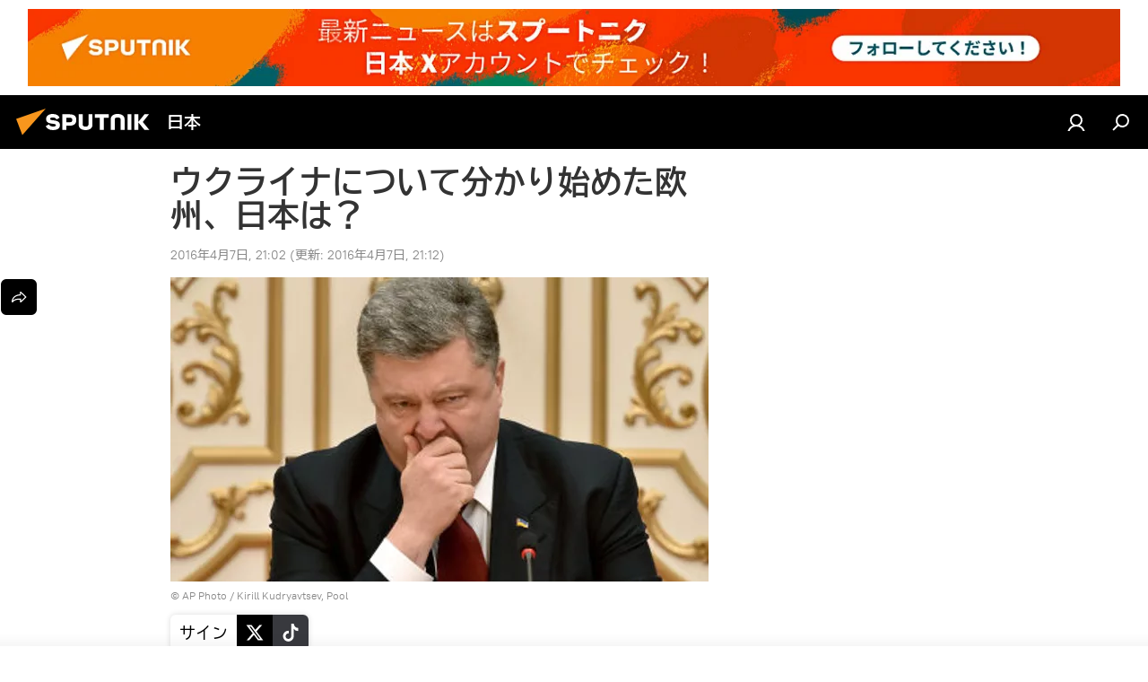

--- FILE ---
content_type: application/x-javascript
request_url: https://sputniknews.jp/project_data/firebase-config.js
body_size: 351
content:
let firebaseConfig = {
    apiKey : "AIzaSyCufWpj1gJP6KFEX_jyx-1_IXNtT3NNlqw",
    authDomain : "sputnik-asia.firebaseapp.com",
    databaseURL : "https://sputnik-asia.firebaseio.com",
    projectId : "sputnik-asia",
    storageBucket : "sputnik-asia.appspot.com",
    messagingSenderId : "634813022299",
    appId : "1:634813022299:web:29fc5c7fa2933318ccbf7e"
};
let vapidKey = 'BI8Po2DJmTXY3AlViLbh5bn8aRBlzmtAKrdYdyDORHtC_wuKBwcKw6wz-p_eMu7MGr5f587dWZijHC9gWfUOsn8';

--- FILE ---
content_type: image/svg+xml
request_url: https://cdn1.img.sputniknews.jp/i/subscribe/desc/ln.svg
body_size: 12121
content:
<svg width="237" height="180" viewBox="0 0 237 180" fill="none" xmlns="http://www.w3.org/2000/svg">
<g clip-path="url(#clip0_1134_4490)">
<path d="M211.515 193.96C211.933 193.956 212.35 194.007 212.755 194.11V53.2599C212.755 47.2599 210.035 40.7999 204.355 38.8799L133.035 14.6599C130.045 13.6492 126.802 13.6703 123.825 14.7199L115.265 17.7199L186.535 192.79C194.855 193.46 203.175 193.92 211.515 193.96Z" fill="#01B902" stroke="black" stroke-width="0.5" stroke-miterlimit="10"/>
<path d="M204.435 193.83V50.45C204.437 48.884 203.948 47.3569 203.036 46.0833C202.125 44.8098 200.838 43.8539 199.355 43.35L121.945 16.97C120.816 16.5851 119.611 16.4751 118.431 16.649C117.251 16.8229 116.13 17.2758 115.16 17.97C114.19 18.6642 113.399 19.5798 112.854 20.6407C112.309 21.7016 112.025 22.8772 112.025 24.07V187.87C142.885 186.96 173.625 192.88 204.435 193.83Z" fill="#F4EFD7" stroke="black" stroke-width="0.5" stroke-miterlimit="10"/>
<path d="M140.875 38.0999L171.825 48.6499C172.628 48.9236 173.484 49.0017 174.323 48.8779C175.162 48.7541 175.959 48.4319 176.649 47.9381C177.338 47.4442 177.9 46.793 178.287 46.0385C178.674 45.284 178.876 44.4479 178.875 43.5999V36.2899L136.625 21.8799V32.1099C136.623 33.4263 137.031 34.7107 137.792 35.7843C138.554 36.8579 139.632 37.6673 140.875 38.0999Z" fill="#01B902" stroke="black" stroke-width="0.5" stroke-miterlimit="10"/>
<path d="M146.045 34.54L166.275 41.09C166.537 41.2013 166.824 41.2384 167.106 41.1971C167.388 41.1559 167.652 41.0379 167.871 40.8561C168.09 40.6743 168.255 40.4357 168.347 40.1665C168.44 39.8973 168.456 39.6079 168.395 39.33C168.318 38.9236 168.134 38.5451 167.861 38.2339C167.589 37.9227 167.238 37.69 166.845 37.56L146.625 31.02C146.363 30.9087 146.076 30.8716 145.794 30.9129C145.512 30.9541 145.248 31.0721 145.029 31.2539C144.81 31.4357 144.645 31.6743 144.553 31.9434C144.46 32.2126 144.444 32.5021 144.505 32.78C144.582 33.1838 144.765 33.5599 145.036 33.8693C145.307 34.1787 145.655 34.4102 146.045 34.54Z" fill="black"/>
<path d="M182.195 5.46997C182.195 5.46997 184.475 5.12997 185.275 4.03997C185.897 2.98693 186.412 1.87482 186.815 0.719971C187.241 2.21582 187.755 3.68508 188.355 5.11997C189.183 6.48219 190.227 7.7013 191.445 8.72997C191.445 8.72997 189.165 9.07997 188.355 10.17C187.74 11.223 187.224 12.3312 186.815 13.48C186.391 11.9836 185.876 10.5143 185.275 9.07997C184.446 7.72083 183.407 6.50226 182.195 5.46997Z" fill="white" stroke="black" stroke-width="0.5" stroke-miterlimit="10"/>
<path d="M172.025 11.27C172.025 11.27 174.305 10.92 175.115 9.83002C175.715 8.77367 176.221 7.66596 176.625 6.52002C177.049 8.01637 177.563 9.48572 178.165 10.92C178.993 12.2823 180.037 13.5015 181.255 14.53C181.255 14.53 178.965 14.87 178.165 15.96C177.545 17.0141 177.029 18.126 176.625 19.28C176.193 17.7862 175.679 16.3173 175.085 14.88C174.259 13.5245 173.227 12.3064 172.025 11.27Z" fill="white" stroke="black" stroke-width="0.5" stroke-miterlimit="10"/>
<path d="M90.865 96.4501C91.858 96.3065 92.7848 95.8675 93.525 95.1901C94.0517 94.2792 94.4935 93.3218 94.845 92.3301C95.211 93.6192 95.6551 94.8849 96.175 96.1201C96.8881 97.2876 97.7826 98.334 98.825 99.2201C98.825 99.2201 96.825 99.5201 96.175 100.46C95.6407 101.365 95.1953 102.319 94.845 103.31C94.4775 102.023 94.0368 100.757 93.525 99.5201C92.8007 98.3666 91.9036 97.3312 90.865 96.4501Z" fill="white" stroke="black" stroke-width="0.5" stroke-miterlimit="10"/>
<path d="M25.5049 42.1899C24.7197 42.0774 23.9872 41.7286 23.4049 41.1899C23.0071 40.4703 22.6725 39.7175 22.4049 38.9399C22.1139 39.9596 21.7633 40.9613 21.3549 41.9399C20.7965 42.8651 20.0905 43.6927 19.2649 44.3899C20.0468 44.5039 20.7756 44.8526 21.3549 45.3899C21.7765 46.1044 22.1281 46.8579 22.4049 47.6399C22.6826 46.6223 23.0165 45.6207 23.4049 44.6399C23.972 43.7181 24.6806 42.8913 25.5049 42.1899Z" fill="white" stroke="black" stroke-width="0.5" stroke-miterlimit="10"/>
<path d="M14.165 33C13.3798 32.8874 12.6474 32.5386 12.065 32C11.6672 31.2803 11.3326 30.5275 11.065 29.75C10.7903 30.7686 10.4564 31.7703 10.065 32.75C9.47856 33.6785 8.74185 34.5031 7.88501 35.19C8.66615 35.3063 9.39431 35.6547 9.97501 36.19C10.3756 36.9082 10.7103 37.6613 10.975 38.44C11.2529 37.4224 11.5867 36.4208 11.975 35.44C12.5671 34.5127 13.3069 33.6885 14.165 33Z" fill="white" stroke="black" stroke-width="0.5" stroke-miterlimit="10"/>
<path d="M66.9749 145.88L0.564941 167.41V82.3698L66.9749 60.8398V145.88Z" fill="#01B902" stroke="black" stroke-width="0.5" stroke-miterlimit="10"/>
<path d="M66.9749 127.46L0.564941 148.98V82.73L66.9749 61.21V127.46Z" fill="#3F3F3F" stroke="black" stroke-width="0.5" stroke-miterlimit="10"/>
<path d="M77.735 112.87L11.365 134.38V58.2302L77.735 36.7202V112.87Z" fill="#F4EFD7" stroke="black" stroke-width="0.5" stroke-miterlimit="10"/>
<path d="M77.6349 131.28L11.2249 152.81V134.38L77.6349 112.86V131.28Z" fill="#01B902" stroke="black" stroke-width="0.5" stroke-miterlimit="10"/>
<path d="M22.7649 136.64C22.2375 136.79 21.7556 137.068 21.3628 137.45C20.9699 137.833 20.6785 138.307 20.5149 138.83C20.4309 138.621 20.3019 138.432 20.1371 138.278C19.9722 138.124 19.7755 138.008 19.5608 137.939C19.3461 137.869 19.1188 137.847 18.8949 137.875C18.6709 137.903 18.4559 137.98 18.2649 138.1C17.4953 138.523 16.8967 139.2 16.5719 140.015C16.2471 140.831 16.2164 141.734 16.4849 142.57C16.8568 143.366 17.3988 144.07 18.0726 144.634C18.7465 145.197 19.5359 145.605 20.3849 145.83H20.5149L20.6449 145.71C22.3791 144.111 23.7147 142.128 24.5449 139.92C25.1349 138.19 24.4149 136.35 22.7649 136.64Z" fill="#01B902" stroke="black" stroke-width="0.5" stroke-miterlimit="10"/>
<path d="M35.705 140.39L34.345 137.58C34.4282 137.219 34.4718 136.85 34.475 136.48C34.475 134.18 32.815 132.84 30.775 133.48C29.6995 133.908 28.7745 134.644 28.1161 135.596C27.4578 136.548 27.0956 137.673 27.075 138.83C27.075 141.13 28.735 142.47 30.775 141.83C31.7143 141.497 32.535 140.896 33.135 140.1L35.705 140.39Z" fill="#01B902" stroke="black" stroke-width="0.5" stroke-miterlimit="10"/>
<path d="M36.5449 132.06L44.8849 129.86L40.6249 139.4L39.7149 134.72L36.5449 132.06Z" fill="#01B902" stroke="black" stroke-width="0.5" stroke-miterlimit="10"/>
<path d="M73.2849 127.43L70.4049 125.62L67.0649 129.4V121.34L73.2849 119.37V127.43Z" fill="#01B902" stroke="black" stroke-width="0.5" stroke-miterlimit="10"/>
<path d="M215.625 69.0099L215.495 68.8599L215.625 69.0099Z" fill="#FEFEFE" stroke="black" stroke-width="0.5" stroke-miterlimit="10"/>
<path d="M152.475 61.93C160.455 62.5342 168.153 65.145 174.855 69.52C184.793 75.7478 192.51 84.9558 196.905 95.83C199.525 102.034 200.526 108.803 199.815 115.5C199.406 119.447 198.154 123.26 196.144 126.681C194.134 130.102 191.413 133.051 188.165 135.33C183.294 138.809 177.963 141.592 172.325 143.6C166.676 145.825 160.825 147.499 154.855 148.6C154.129 148.735 153.393 148.805 152.655 148.81C150.025 148.76 149.125 147.45 149.755 144.89C150.388 142.759 150.764 140.56 150.875 138.34C150.921 137.754 150.833 137.166 150.616 136.62C150.399 136.073 150.06 135.584 149.625 135.19C148.325 134.1 146.945 133.08 145.535 132.12C134.965 124.92 127.335 115.46 123.345 103.22C121.659 98.2344 121.042 92.9497 121.535 87.71C122.655 76.71 127.935 68.65 138.235 64.2C141.782 62.7009 145.594 61.9257 149.445 61.92C150.625 61.9 151.795 61.93 152.475 61.93ZM163.625 104.7H163.515C163.452 104.586 163.395 104.469 163.345 104.35C161.405 100.28 159.345 96.26 157.565 92.12C156.775 90.3 155.765 89.12 153.755 88.87H153.555C152.775 88.67 152.555 88.87 152.465 89.64L151.175 108.81C151.115 109.66 151.325 109.96 152.175 110.25L154.175 110.95C155.115 111.28 155.325 111.14 155.395 110.15C155.635 106.66 155.865 103.15 156.105 99.67V99.02C156.282 99.1522 156.418 99.3327 156.495 99.54C158.685 104.21 160.865 108.88 163.085 113.54C163.285 113.942 163.607 114.271 164.005 114.48C164.809 114.83 165.634 115.131 166.475 115.38C167.205 115.63 167.475 115.38 167.575 114.63C167.655 113.63 167.715 112.69 167.775 111.72C168.162 106.02 168.545 100.323 168.925 94.63C168.97 94.4545 168.978 94.2712 168.947 94.0926C168.915 93.914 168.846 93.7442 168.744 93.5945C168.642 93.4448 168.508 93.3187 168.353 93.2248C168.198 93.1309 168.025 93.0713 167.845 93.05C167.175 92.86 166.515 92.66 165.845 92.48C164.695 92.15 164.495 92.29 164.415 93.48C164.122 97.2066 163.858 100.947 163.625 104.7ZM176.175 100.87C178.945 101.73 181.665 102.57 184.395 103.4C185.155 103.64 185.485 103.4 185.545 102.62C185.625 101.62 185.675 100.72 185.745 99.77C185.815 98.62 185.585 98.27 184.505 97.95L173.125 94.62C172.005 94.3 171.805 94.44 171.735 95.62C171.495 99.02 171.275 102.42 171.045 105.83L170.385 115.55C170.325 116.45 170.565 116.88 171.295 117.14C175.295 118.56 179.205 119.99 183.165 121.4C183.935 121.67 184.275 121.4 184.335 120.58C184.395 119.76 184.475 118.58 184.535 117.66C184.58 117.479 184.588 117.29 184.556 117.107C184.525 116.923 184.456 116.747 184.354 116.591C184.251 116.435 184.118 116.302 183.961 116.2C183.805 116.098 183.629 116.03 183.445 116L178.445 114.28L175.315 113.19L175.545 109.69L176.185 109.88L183.575 112.35C184.575 112.67 184.845 112.49 184.915 111.47L185.095 108.76C185.175 107.62 184.955 107.31 183.845 106.96L175.895 104.42L176.175 100.87ZM135.385 99.44L135.435 98.63C135.748 94.0966 136.055 89.5633 136.355 85.03C136.425 84.03 136.255 83.79 135.285 83.49L133.755 83.05C132.925 82.82 132.755 82.95 132.665 83.82C132.265 89.82 131.858 95.82 131.445 101.82C131.391 102.107 131.447 102.403 131.6 102.651C131.754 102.899 131.994 103.08 132.275 103.16L141.445 106.44C142.125 106.69 142.445 106.44 142.495 105.72C142.545 105 142.615 104.01 142.665 103.16C142.707 102.993 142.715 102.819 142.687 102.649C142.659 102.478 142.596 102.316 142.502 102.171C142.408 102.027 142.285 101.903 142.141 101.808C141.997 101.713 141.835 101.649 141.665 101.62L135.385 99.44ZM149.265 98.34C149.475 95.22 149.695 92.1 149.895 88.97C149.955 88.07 149.755 87.77 148.895 87.5C148.295 87.31 147.695 87.15 147.095 86.98C146.165 86.7 145.965 86.82 145.905 87.77C145.735 90.25 145.565 92.77 145.405 95.2C145.155 98.9 144.895 102.6 144.655 106.3C144.585 107.3 144.735 107.59 145.725 107.95L147.355 108.52C148.355 108.88 148.565 108.74 148.645 107.65C148.815 104.55 149.015 101.44 149.225 98.34H149.265Z" fill="black"/>
<path d="M163.625 104.7C163.885 100.953 164.138 97.2067 164.385 93.46C164.465 92.28 164.665 92.14 165.815 92.46C166.485 92.64 167.145 92.84 167.815 93.03C167.995 93.0513 168.168 93.1109 168.324 93.2049C168.479 93.2988 168.612 93.4248 168.714 93.5745C168.816 93.7242 168.886 93.894 168.917 94.0727C168.948 94.2513 168.941 94.4345 168.895 94.61C168.515 100.31 168.132 106.007 167.745 111.7C167.685 112.7 167.625 113.64 167.545 114.61C167.485 115.39 167.175 115.61 166.445 115.36C165.604 115.111 164.779 114.81 163.975 114.46C163.577 114.251 163.255 113.922 163.055 113.52C160.835 108.86 158.655 104.19 156.465 99.52C156.388 99.3128 156.252 99.1322 156.075 99V99.65C155.835 103.14 155.605 106.65 155.365 110.13C155.295 111.13 155.085 111.26 154.145 110.93L152.145 110.23C151.325 109.94 151.145 109.64 151.145 108.79L152.435 89.62C152.495 88.82 152.745 88.62 153.525 88.85H153.725C155.725 89.07 156.725 90.28 157.535 92.1C159.325 96.24 161.375 100.26 163.315 104.33C163.366 104.449 163.422 104.566 163.485 104.68L163.625 104.7Z" fill="#FCFEFD" stroke="black" stroke-width="0.5" stroke-miterlimit="10"/>
<path d="M176.135 100.87L175.895 104.4L183.845 106.94C184.955 107.29 185.175 107.6 185.095 108.74L184.915 111.45C184.845 112.45 184.555 112.65 183.575 112.33L176.185 109.86L175.545 109.67L175.315 113.17L178.405 114.25L183.405 115.97C183.589 116.001 183.765 116.069 183.921 116.17C184.078 116.272 184.212 116.405 184.314 116.561C184.416 116.717 184.485 116.893 184.517 117.077C184.548 117.261 184.54 117.449 184.495 117.63C184.435 118.63 184.375 119.58 184.295 120.55C184.215 121.52 183.895 121.64 183.125 121.37C179.125 119.96 175.205 118.53 171.255 117.11C170.525 116.85 170.255 116.42 170.345 115.52L171.005 105.8C171.235 102.39 171.455 98.9902 171.695 95.5902C171.765 94.4402 171.965 94.3002 173.085 94.5902L184.465 97.9202C185.545 98.2402 185.775 98.5902 185.705 99.7402C185.635 100.74 185.585 101.64 185.505 102.59C185.445 103.38 185.115 103.59 184.355 103.37C181.625 102.57 178.905 101.73 176.135 100.87Z" fill="#FCFEFD" stroke="black" stroke-width="0.5" stroke-miterlimit="10"/>
<path d="M135.345 99.4401L141.625 101.59C141.795 101.619 141.957 101.683 142.101 101.778C142.245 101.873 142.368 101.997 142.462 102.141C142.556 102.286 142.619 102.449 142.647 102.619C142.675 102.789 142.667 102.963 142.625 103.13C142.575 103.98 142.525 104.84 142.455 105.69C142.385 106.54 142.085 106.69 141.405 106.41L132.235 103.13C131.954 103.05 131.714 102.869 131.56 102.621C131.407 102.373 131.351 102.077 131.405 101.79C131.825 95.7901 132.232 89.7901 132.625 83.7901C132.685 82.9201 132.885 82.7901 133.715 83.0201L135.245 83.4601C136.245 83.7601 136.385 84.0001 136.315 85.0001C136.002 89.5401 135.695 94.0734 135.395 98.6001L135.345 99.4401Z" fill="#FDFEFD" stroke="black" stroke-width="0.5" stroke-miterlimit="10"/>
<path d="M149.225 98.3402C149.015 101.44 148.815 104.55 148.605 107.65C148.525 108.74 148.325 108.88 147.315 108.52L145.685 107.95C144.685 107.59 144.545 107.35 144.615 106.3C144.855 102.6 145.115 98.9002 145.365 95.2002C145.525 92.7202 145.695 90.2002 145.865 87.7702C145.925 86.7702 146.125 86.7002 147.055 86.9802C147.655 87.1502 148.255 87.3102 148.855 87.5002C149.715 87.7702 149.915 88.0702 149.855 88.9702C149.625 92.1002 149.435 95.1902 149.225 98.3402Z" fill="#FDFEFD" stroke="black" stroke-width="0.5" stroke-miterlimit="10"/>
<path d="M209.625 70.2398L209.495 70.0898L209.625 70.2398Z" fill="#FEFEFE" stroke="black" stroke-width="0.5" stroke-miterlimit="10"/>
<path d="M146.415 63.1902C154.398 63.7941 162.1 66.4049 168.805 70.7802C178.727 77.0134 186.427 86.2215 190.805 97.0902C193.419 103.293 194.42 110.056 193.715 116.75C192.775 125.09 188.715 131.61 182.065 136.59C177.193 140.067 171.862 142.85 166.225 144.86C160.575 147.083 154.725 148.758 148.755 149.86C148.026 149.995 147.286 150.065 146.545 150.07C143.925 150.07 143.025 148.71 143.655 146.15C144.288 144.019 144.664 141.82 144.775 139.6C144.815 139.019 144.723 138.435 144.505 137.895C144.286 137.354 143.948 136.871 143.515 136.48C142.204 135.389 140.839 134.364 139.425 133.41C128.855 126.21 121.215 116.75 117.235 104.51C115.546 99.5254 114.926 94.2407 115.415 89.0002C116.545 78.0002 121.815 69.9402 132.115 65.4902C135.68 63.9788 139.512 63.1967 143.385 63.1902C144.565 63.1302 145.745 63.1902 146.415 63.1902ZM157.535 105.96H157.415C157.415 105.84 157.305 105.73 157.255 105.61C155.305 101.54 153.255 97.5202 151.475 93.3802C150.685 91.5602 149.675 90.3802 147.655 90.1302L147.455 90.0702C146.685 89.8802 146.455 90.0702 146.375 90.8502L145.085 110.01C145.025 110.87 145.235 111.16 146.085 111.46L148.085 112.16C149.025 112.49 149.235 112.35 149.305 111.36C149.545 107.87 149.775 104.36 150.015 100.88V100.22C150.188 100.361 150.322 100.543 150.405 100.75C152.595 105.42 154.775 110.09 156.995 114.75C157.189 115.159 157.513 115.493 157.915 115.7C158.719 116.051 159.544 116.351 160.385 116.6C161.115 116.85 161.385 116.6 161.485 115.85C161.565 114.85 161.615 113.91 161.685 112.93C162.065 107.244 162.448 101.55 162.835 95.8502C162.88 95.6747 162.888 95.4915 162.857 95.3129C162.825 95.1343 162.756 94.9644 162.654 94.8148C162.552 94.6651 162.419 94.539 162.263 94.4451C162.108 94.3512 161.935 94.2916 161.755 94.2702L159.755 93.7002C158.595 93.3702 158.405 93.5102 158.325 94.7002C158.058 98.4402 157.795 102.184 157.535 105.93V105.96ZM170.085 102.13C172.855 102.99 175.575 103.83 178.305 104.66C179.065 104.89 179.395 104.66 179.455 103.88C179.535 102.88 179.585 101.98 179.645 101.03C179.725 99.8802 179.495 99.5302 178.415 99.2102L167.035 95.8802C165.915 95.5602 165.715 95.7002 165.635 96.8802L164.945 107.09C164.735 110.33 164.505 113.56 164.295 116.81C164.235 117.71 164.475 118.13 165.205 118.4L177.075 122.66C177.845 122.93 178.185 122.66 178.245 121.84C178.305 121.02 178.385 119.84 178.445 118.92C178.49 118.739 178.498 118.551 178.466 118.367C178.435 118.183 178.366 118.007 178.264 117.851C178.161 117.695 178.028 117.562 177.871 117.461C177.715 117.359 177.539 117.291 177.355 117.26L172.355 115.54L169.265 114.46L169.495 110.96L170.135 111.15L177.515 113.61C178.515 113.94 178.785 113.76 178.865 112.74L179.045 110.03C179.115 108.89 178.905 108.58 177.795 108.23L169.845 105.69L170.085 102.13ZM129.295 100.7L129.345 99.8902C129.658 95.3569 129.965 90.8236 130.265 86.2902C130.325 85.2902 130.165 85.0502 129.195 84.7502C128.685 84.5902 128.195 84.4502 127.665 84.3102C126.825 84.0802 126.665 84.2102 126.575 85.0802C126.162 91.0802 125.755 97.0802 125.355 103.08C125.299 103.366 125.352 103.662 125.503 103.91C125.655 104.158 125.895 104.34 126.175 104.42L135.345 107.7C136.035 107.95 136.345 107.7 136.395 106.98C136.445 106.26 136.525 105.27 136.575 104.42C136.616 104.253 136.622 104.078 136.594 103.908C136.565 103.738 136.502 103.575 136.408 103.43C136.315 103.285 136.193 103.161 136.049 103.064C135.906 102.968 135.745 102.902 135.575 102.87L129.295 100.7ZM143.175 99.6002C143.385 96.4802 143.605 93.3502 143.805 90.2302C143.865 89.3302 143.665 89.0302 142.805 88.7602C142.205 88.5702 141.605 88.4102 141.005 88.2302C140.075 87.9602 139.875 88.0802 139.815 89.0302L139.305 96.4602L138.555 107.56C138.485 108.56 138.645 108.84 139.635 109.21L141.265 109.78C142.265 110.14 142.475 110 142.545 108.91L143.175 99.6002Z" fill="#01B902" stroke="black" stroke-width="0.5" stroke-miterlimit="10"/>
<path d="M157.535 105.93C157.788 102.184 158.042 98.4336 158.295 94.6802C158.375 93.5102 158.565 93.3702 159.725 93.6802L161.725 94.2502C161.905 94.2716 162.078 94.3312 162.233 94.4251C162.389 94.519 162.522 94.6451 162.624 94.7948C162.726 94.9444 162.795 95.1143 162.827 95.2929C162.858 95.4715 162.85 95.6547 162.805 95.8302C162.425 101.53 162.042 107.224 161.655 112.91C161.585 113.91 161.535 114.91 161.455 115.83C161.395 116.61 161.085 116.83 160.355 116.58C159.514 116.331 158.689 116.031 157.885 115.68C157.483 115.473 157.159 115.139 156.965 114.73C154.745 110.08 152.565 105.41 150.375 100.73C150.292 100.523 150.158 100.341 149.985 100.2V100.86C149.745 104.35 149.515 107.86 149.275 111.34C149.205 112.34 148.995 112.47 148.055 112.14L146.055 111.44C145.235 111.14 145.055 110.85 145.055 109.99L146.345 90.8302C146.405 90.0302 146.655 89.8302 147.425 90.0502L147.625 90.1102C149.625 90.3302 150.625 91.5402 151.445 93.3602C153.235 97.5002 155.275 101.52 157.225 105.59C157.275 105.71 157.335 105.82 157.385 105.94L157.535 105.93Z" fill="#FCFEFD" stroke="white" stroke-width="0.5" stroke-miterlimit="10"/>
<path d="M170.085 102.1L169.845 105.63L177.795 108.17C178.905 108.52 179.115 108.83 179.045 109.97L178.865 112.68C178.785 113.68 178.505 113.88 177.515 113.55L170.135 111.09L169.495 110.9L169.265 114.4L172.355 115.48L177.355 117.2C177.539 117.231 177.715 117.299 177.871 117.4C178.028 117.502 178.161 117.635 178.264 117.791C178.366 117.947 178.435 118.123 178.466 118.307C178.498 118.491 178.49 118.679 178.445 118.86C178.385 119.86 178.315 120.86 178.245 121.78C178.175 122.7 177.845 122.87 177.075 122.6L165.205 118.34C164.475 118.07 164.205 117.65 164.295 116.75C164.505 113.5 164.735 110.27 164.945 107.03L165.635 96.8202C165.715 95.6702 165.915 95.5302 167.035 95.8202L178.415 99.1902C179.495 99.5102 179.725 99.8602 179.645 101.01C179.585 102.01 179.535 102.91 179.455 103.86C179.395 104.65 179.065 104.86 178.305 104.64C175.625 103.8 172.855 102.96 170.085 102.1Z" fill="#FCFEFD" stroke="white" stroke-width="0.5" stroke-miterlimit="10"/>
<path d="M129.295 100.67L135.525 102.81C135.695 102.842 135.856 102.908 135.999 103.004C136.143 103.1 136.265 103.225 136.358 103.37C136.452 103.515 136.515 103.678 136.544 103.848C136.572 104.018 136.566 104.192 136.525 104.36C136.525 105.21 136.425 106.07 136.345 106.92C136.265 107.77 135.985 107.92 135.295 107.64L126.125 104.36C125.845 104.28 125.605 104.098 125.454 103.85C125.302 103.602 125.249 103.306 125.305 103.02C125.712 97.0201 126.118 91.0201 126.525 85.0201C126.585 84.1501 126.775 84.0201 127.615 84.2501C128.125 84.3901 128.615 84.5301 129.145 84.6901C130.145 84.9901 130.275 85.2301 130.215 86.2301C129.908 90.7634 129.602 95.2968 129.295 99.8301V100.67Z" fill="#FDFEFD" stroke="white" stroke-width="0.5" stroke-miterlimit="10"/>
<path d="M143.175 99.5702L142.545 108.88C142.475 109.97 142.275 110.11 141.265 109.75L139.625 109.19C138.625 108.82 138.475 108.59 138.545 107.54L139.295 96.4402L139.805 89.0102C139.865 88.0102 140.065 87.9402 140.995 88.2102C141.595 88.3902 142.195 88.5502 142.795 88.7402C143.655 89.0102 143.855 89.3102 143.795 90.2102C143.625 93.3202 143.385 96.4502 143.175 99.5702Z" fill="#FDFEFD" stroke="white" stroke-width="0.5" stroke-miterlimit="10"/>
<path d="M230.755 37.3398L200.695 27.1198C199.847 26.8032 198.913 26.8032 198.065 27.1198C197.935 27.0498 197.855 27.0098 197.845 27.0198L190.965 29.3398L195.415 34.4798V56.7198C195.415 60.4098 197.785 64.1998 200.695 65.1898L206.945 67.3198L204.865 67.4198L207.265 75.2198V85.8698L214.865 84.0098L219.465 71.4398L225.315 73.5598L226.985 77.1598L233.215 75.4498C234.885 74.8998 236.035 73.0898 236.035 70.5298V45.8198C236.035 42.1298 233.675 38.3298 230.755 37.3398Z" fill="black" stroke="black" stroke-width="0.5" stroke-miterlimit="10"/>
<path d="M223.625 39.4699L193.565 29.2499C190.645 28.2499 188.285 30.4399 188.285 34.1299V58.8499C188.285 62.5399 190.645 66.3299 193.565 67.3199L203.455 70.5399C204.395 74.4699 206.745 84.1699 207.095 85.5999C207.1 85.6106 207.107 85.6197 207.117 85.6261C207.127 85.6325 207.138 85.6359 207.15 85.6359C207.162 85.6359 207.173 85.6325 207.183 85.6261C207.193 85.6197 207.2 85.6106 207.205 85.5999L211.625 73.3699C211.634 73.3607 211.647 73.3556 211.66 73.3556C211.673 73.3556 211.686 73.3607 211.695 73.3699L223.695 77.5699C226.615 78.5699 228.975 76.3699 228.975 72.6899V47.9399C228.905 44.2499 226.545 40.4599 223.625 39.4699Z" fill="#FFA800" stroke="black" stroke-width="0.5" stroke-miterlimit="10"/>
<path d="M214.345 45.8699C213.85 45.5703 213.294 45.3839 212.718 45.3239C212.142 45.2639 211.56 45.3319 211.014 45.523C210.467 45.714 209.97 46.0235 209.557 46.4292C209.144 46.8349 208.826 47.3269 208.625 47.8699C208.625 47.8699 207.115 42.8699 202.905 42.1699C198.695 41.4699 196.905 46.3899 198.375 50.9899C200.432 56.7702 203.832 61.9796 208.295 66.1899C208.475 66.3699 208.535 66.4399 208.625 66.5199L208.945 66.3999C211.137 65.7523 213.162 64.6338 214.877 63.1224C216.592 61.6111 217.957 59.7434 218.875 57.6499C220.385 53.9899 218.555 47.8699 214.345 45.8699Z" fill="#F4EFD7" stroke="black" stroke-width="0.5" stroke-miterlimit="10"/>
<path d="M73.8949 73.5099C73.5378 69.0391 72.5584 64.64 70.9849 60.4399C71.5549 53.3099 72.1249 46.6199 72.1249 46.6199L62.5449 43.6199L57.9049 47.9199C57.7449 47.1599 57.5549 46.3999 57.3449 45.6599L59.6249 33.3899L50.7349 31.1899L50.5249 31.9899C49.6149 35.3399 45.8549 48.5599 40.9049 56.5899C37.0449 62.8499 28.5649 78.1199 29.0849 92.9999C29.4049 102.09 33.8249 106.82 39.2549 108.61L53.0549 111.77L55.4949 106.77C68.3949 100.43 74.6249 85.9799 73.8949 73.5099Z" fill="black" stroke="black" stroke-width="0.5" stroke-miterlimit="10"/>
<path d="M60.3949 110.62C51.2849 113.62 38.5449 110.88 37.9949 95.2001C37.4749 80.3301 45.9949 65.0501 49.8149 58.7901C55.5149 49.5401 59.6249 33.3901 59.6249 33.3901C62.1674 37.3979 64.222 41.695 65.7449 46.1901C68.3049 53.4501 67.9049 62.6001 67.9049 62.6001C69.0737 59.9225 69.9975 57.1445 70.6649 54.3001C71.0549 52.0901 72.1249 46.6001 72.1249 46.6001C72.1249 46.6001 82.0249 61.9801 82.8049 75.6801C83.5849 89.3801 76.0349 105.54 60.3949 110.62Z" fill="#FFA800" stroke="black" stroke-width="0.5" stroke-miterlimit="10"/>
<path d="M59.895 107.39C55.075 109.19 50.425 107.11 50.135 100.39C49.865 94.0502 54.135 87.7502 55.505 84.7302C56.8613 81.417 57.9221 77.9903 58.675 74.4902C58.675 74.4902 67.925 83.9002 67.675 93.9602C67.625 100.06 64.115 105.82 59.895 107.39Z" fill="#F4EFD7" stroke="black" stroke-width="0.5" stroke-miterlimit="10"/>
<path d="M93.115 126.68L93.555 125.21L87.625 123.89C85.5001 123.658 83.3535 124.047 81.445 125.01C74.215 128.45 69.265 138.24 70.375 146.88C71.065 152.27 73.955 155.93 77.875 157.58L83.725 158.88L84.085 156.88C84.5534 156.723 85.0111 156.536 85.455 156.32C92.675 152.88 97.635 143.09 96.525 134.45C96.2586 131.559 95.0621 128.833 93.115 126.68Z" fill="black" stroke="black" stroke-width="0.5" stroke-miterlimit="10"/>
<path fill-rule="evenodd" clip-rule="evenodd" d="M100.055 137.78C100.055 128.64 94.635 123.06 87.945 125.31C81.255 127.56 75.825 136.79 75.825 145.93C75.825 155.07 81.245 160.65 87.945 158.4C94.645 156.15 100.055 146.91 100.055 137.78ZM95.3049 145.19C94.0149 148.75 91.765 152.98 87.635 154.36C83.505 155.74 81.325 152.74 80.225 149.8C79.855 148.8 80.705 147.54 81.525 147.65C86.265 148.27 90.875 145.94 93.925 143.65C94.825 142.99 95.7549 143.92 95.3049 145.19ZM82.625 142.4C82.5068 142.16 82.4592 141.892 82.4875 141.627C82.5158 141.361 82.619 141.109 82.785 140.9L84.395 138.9L81.625 136.75C81.4537 136.565 81.3465 136.33 81.3195 136.08C81.2925 135.829 81.347 135.577 81.475 135.36C81.725 134.81 82.205 134.57 82.535 134.8L86.175 137.5C86.2796 137.589 86.3615 137.701 86.4136 137.828C86.4658 137.955 86.4869 138.093 86.475 138.23C86.4724 138.563 86.3677 138.888 86.175 139.16L83.745 142.25C83.6335 142.411 83.477 142.537 83.295 142.61C83.1772 142.665 83.0432 142.674 82.9192 142.635C82.7952 142.596 82.6902 142.512 82.625 142.4ZM93.085 137.4L91.465 136.5L94.295 132.45C94.4572 132.239 94.5572 131.986 94.5837 131.721C94.6102 131.456 94.5621 131.189 94.445 130.95C94.195 130.58 93.7149 130.64 93.3849 131.1L89.745 136.25C89.551 136.521 89.4462 136.846 89.445 137.18C89.4347 137.315 89.4565 137.451 89.5086 137.576C89.5608 137.701 89.6417 137.812 89.745 137.9L92.175 139.36C92.2392 139.406 92.3139 139.436 92.3924 139.446C92.4709 139.457 92.5508 139.448 92.625 139.42C92.9016 139.301 93.1206 139.078 93.235 138.8C93.358 138.586 93.4107 138.338 93.3855 138.092C93.3604 137.847 93.2588 137.615 93.095 137.43L93.085 137.4Z" fill="#FFA800" stroke="black" stroke-width="0.5" stroke-miterlimit="10"/>
<path d="M57.7349 128.19L58.1049 126.94L53.1049 125.82C51.2966 125.621 49.4696 125.951 47.8449 126.77C41.6949 129.7 37.4849 138.03 38.4249 145.38C39.0149 149.96 41.4249 153.08 44.8049 154.47L50.0249 155.34L50.0949 153.86C50.4911 153.724 50.8785 153.564 51.2549 153.38C57.3649 150.41 61.6249 142.09 60.6249 134.74C60.3851 132.304 59.3724 130.009 57.7349 128.19Z" fill="black" stroke="black" stroke-width="0.5" stroke-miterlimit="10"/>
<path fill-rule="evenodd" clip-rule="evenodd" d="M53.0649 126.83C58.7649 124.91 63.3749 129.66 63.3749 137.43C63.3749 145.2 58.7649 153.06 53.0649 154.97C47.3649 156.88 42.7649 152.14 42.7649 144.36C42.7649 136.58 47.3749 128.74 53.0649 126.83ZM56.9349 137.49C56.2249 137.73 55.6449 136.49 55.6449 134.75C55.6449 133.01 56.2249 131.39 56.9349 131.15C57.6449 130.91 58.2249 132.15 58.2249 133.89C58.2249 135.63 57.6249 137.25 56.9349 137.49ZM47.9349 137.35C47.9349 139.1 48.5149 140.35 49.2249 140.09C49.9349 139.83 50.5149 138.23 50.5149 136.49C50.5149 134.75 49.9349 133.49 49.2249 133.75C48.5149 134.01 47.9149 135.61 47.9149 137.35H47.9349ZM53.0849 151.45C51.6649 151.93 50.5149 149.79 50.5149 146.69C50.5149 143.59 51.6649 140.69 53.0849 140.19C54.5049 139.69 55.6249 141.85 55.6249 144.96C55.6249 148.07 54.4949 150.97 53.0649 151.45H53.0849Z" fill="#FFA800" stroke="black" stroke-width="0.5" stroke-miterlimit="10"/>
<path d="M142.185 63.63C142.445 63.42 142.295 62.84 141.945 62.63L135.275 59.19C135.12 59.1015 135.002 58.9592 134.945 58.79L131.945 50.53C131.835 50.21 131.545 50.03 131.345 50.1L128.345 51.49L127.785 56.6L121.175 55.44C121.095 55.44 117.935 56.8 117.935 56.8L125.625 65.98L124.775 71.57C124.715 71.98 125.095 72.43 125.405 72.34L131.405 70.68C131.48 70.6638 131.557 70.6684 131.63 70.693C131.702 70.7177 131.766 70.7616 131.815 70.82L132.765 71.74C133.825 74.4 135.285 78.03 135.285 78.03L138.285 76.82V76.75C138.351 76.6995 138.4 76.6309 138.426 76.5526C138.453 76.4743 138.456 76.3899 138.435 76.31L137.305 67.98C137.288 67.9071 137.289 67.8309 137.311 67.759C137.332 67.6871 137.371 67.6219 137.425 67.57L142.185 63.63Z" fill="black" stroke="black" stroke-width="0.5" stroke-miterlimit="10"/>
<path d="M129.015 51.8101L132.015 60.0601C132.066 60.2295 132.181 60.3727 132.335 60.4601L139.015 63.9401C139.365 64.1301 139.515 64.7001 139.255 64.9401L134.425 68.8801C134.371 68.9342 134.331 69.0007 134.308 69.0739C134.285 69.1471 134.281 69.2248 134.295 69.3001L135.435 77.6301C135.495 78.0701 135.125 78.2701 134.805 77.9501L128.805 72.1301C128.755 72.0733 128.69 72.0306 128.618 72.0061C128.547 71.9816 128.47 71.976 128.395 71.9901L122.395 73.6601C122.075 73.7501 121.705 73.2901 121.765 72.8901L122.905 65.3501C122.929 65.1743 122.886 64.9959 122.785 64.8501L117.955 57.5501C117.695 57.1601 117.835 56.6801 118.195 56.7501L124.865 57.9101C124.931 57.9248 125 57.9158 125.061 57.8848C125.121 57.8537 125.169 57.8025 125.195 57.7401L128.195 51.5601C128.395 51.1901 128.855 51.3601 129.015 51.8101Z" fill="#FFA800" stroke="black" stroke-width="0.5" stroke-miterlimit="10"/>
</g>
<defs>
<clipPath id="clip0_1134_4490">
<rect width="235.97" height="194.43" fill="white" transform="translate(0.314941)"/>
</clipPath>
</defs>
</svg>


--- FILE ---
content_type: image/svg+xml
request_url: https://cdn1.img.sputniknews.jp/i/subscribe/ico/ln.svg
body_size: 1365
content:
<svg width="12" height="12" viewBox="0 0 12 12" fill="none" xmlns="http://www.w3.org/2000/svg">
<path fill-rule="evenodd" clip-rule="evenodd" d="M11.6605 5.13342C11.6605 2.6292 9.12604 0.599609 5.99934 0.599609C2.87306 0.599609 0.338619 2.6292 0.339844 5.13464C0.339844 7.36642 2.35351 9.2212 5.00517 9.59779C5.06767 9.60677 5.13016 9.61453 5.19347 9.62189C5.75697 9.73918 5.66373 10.2237 5.58604 10.6274C5.53928 10.8703 5.49816 11.084 5.60927 11.1707C5.94951 11.4346 8.52643 9.71175 10.0916 8.26419C10.3144 8.07843 10.5204 7.87341 10.7072 7.65152L10.7104 7.64784C10.7485 7.60672 10.7836 7.5629 10.8154 7.51673C11.3509 6.8244 11.6605 6.00791 11.6605 5.13342ZM3.8566 6.57852H2.71498C2.63672 6.57831 2.56173 6.54712 2.5064 6.49179C2.45106 6.43645 2.41988 6.36147 2.41967 6.28321V4.0935C2.41999 4.01528 2.4512 3.94035 2.50652 3.88504C2.56183 3.82973 2.63675 3.79851 2.71498 3.79819H2.73948C2.81774 3.79841 2.89273 3.82959 2.94806 3.88492C3.00339 3.94026 3.03458 4.01525 3.03479 4.0935V5.96339H3.8566C3.93485 5.96361 4.00984 5.99479 4.06517 6.05013C4.12051 6.10546 4.15169 6.18045 4.15191 6.2587V6.28321C4.15169 6.36147 4.12051 6.43645 4.06517 6.49179C4.00984 6.54712 3.93485 6.57831 3.8566 6.57852ZM9.78976 5.18284V5.20612C9.78944 5.28435 9.75822 5.35927 9.70291 5.41458C9.6476 5.4699 9.57267 5.50111 9.49445 5.50144H8.67265V5.9687H9.49445C9.57271 5.96892 9.64769 6.0001 9.70303 6.05544C9.75836 6.11077 9.78955 6.18576 9.78976 6.26401V6.28852C9.78955 6.36678 9.75836 6.44176 9.70303 6.4971C9.64769 6.55243 9.57271 6.58362 9.49445 6.58383H8.35283C8.27457 6.58362 8.19959 6.55243 8.14425 6.4971C8.08892 6.44176 8.05773 6.36678 8.05752 6.28852V4.09881C8.05773 4.02056 8.08892 3.94557 8.14425 3.89023C8.19959 3.8349 8.27457 3.80372 8.35283 3.8035H9.49445C9.57267 3.80382 9.6476 3.83504 9.70291 3.89035C9.75822 3.94566 9.78944 4.02059 9.78976 4.09881V4.12332C9.78955 4.20157 9.75836 4.27656 9.70303 4.3319C9.64769 4.38723 9.57271 4.41841 9.49445 4.41863H8.67265V4.88753H9.49445C9.57271 4.88775 9.64769 4.91893 9.70303 4.97427C9.75836 5.0296 9.78955 5.10459 9.78976 5.18284ZM7.67929 6.28484C7.67931 6.36244 7.64862 6.43689 7.59393 6.49193V6.49438C7.57402 6.5171 7.54952 6.53534 7.52204 6.54789C7.47956 6.57055 7.43213 6.58233 7.38398 6.5822H7.35948C7.32108 6.58226 7.28306 6.57477 7.24756 6.56014C7.20167 6.54372 7.16162 6.51418 7.13238 6.47518C7.12462 6.46579 7.11767 6.45599 7.11073 6.44578L6.03609 4.9778V6.28484C6.03588 6.3631 6.0047 6.43809 5.94936 6.49342C5.89403 6.54876 5.81904 6.57994 5.74078 6.58015H5.71628C5.63802 6.57994 5.56303 6.54876 5.5077 6.49342C5.45236 6.43809 5.42118 6.3631 5.42097 6.28484V4.09514C5.42118 4.01692 5.45238 3.94197 5.50772 3.8867C5.56307 3.83143 5.63806 3.80034 5.71628 3.80023H5.74078C5.79288 3.80029 5.84404 3.8141 5.88909 3.84028C5.93413 3.86646 5.97146 3.90408 5.99729 3.94932L7.06417 5.3789V4.0935C7.06449 4.01532 7.09572 3.94044 7.15104 3.88519C7.20636 3.82994 7.28129 3.79882 7.35948 3.7986H7.38398C7.4622 3.79871 7.53719 3.8298 7.59254 3.88507C7.64788 3.94034 7.67908 4.01529 7.67929 4.0935V6.28484ZM4.71189 6.57852H4.68698C4.60872 6.57831 4.53374 6.54712 4.4784 6.49179C4.42307 6.43645 4.39188 6.36147 4.39167 6.28321V4.0935C4.39199 4.01532 4.42322 3.94044 4.47854 3.88519C4.53387 3.82994 4.60879 3.79882 4.68698 3.7986H4.71189C4.79004 3.79882 4.86492 3.82996 4.92018 3.88521C4.97544 3.94047 5.00658 4.01536 5.0068 4.0935V6.28321C5.00669 6.36143 4.9756 6.43642 4.92033 6.49176C4.86506 6.54711 4.79011 6.57831 4.71189 6.57852Z" fill="white"/>
</svg>
